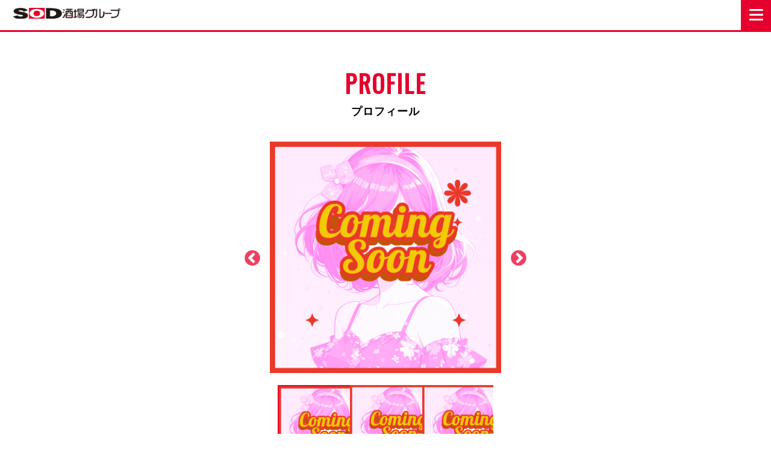

--- FILE ---
content_type: text/css
request_url: https://sakaba.sod.co.jp/static/common/loading.css
body_size: 447
content:
@charset "utf-8";
/* Loading */
.loader-wrap {
    position: fixed;
    display: flex;
    align-items: center;
    justify-content: center;
    width: 100%;
    height: 100%;
    z-index: 10;
    background: #ffffff7d;
}
.loader,
.loader:after {
    border-radius: 50%;
    width: 5em;
    height: 5em;
}
.loader {
    margin: 60px auto;
    font-size: 10px;
    position: relative;
    text-indent: -9999em;
    border-top: 1.1em solid #e6002e63;
    border-right: 1.1em solid #e6002e63;
    border-bottom: 1.1em solid #e6002e63;
    border-left: 1.1em solid #E6002E;
    -webkit-transform: translateZ(0);
    -ms-transform: translateZ(0);
    transform: translateZ(0);
    -webkit-animation: load8 1.1s infinite linear;
    animation: load8 1.1s infinite linear;
}
@-webkit-keyframes load8 {
  0% {
    -webkit-transform: rotate(0deg);
    transform: rotate(0deg);
  }
  100% {
    -webkit-transform: rotate(360deg);
    transform: rotate(360deg);
  }
}
@keyframes load8 {
  0% {
    -webkit-transform: rotate(0deg);
    transform: rotate(0deg);
  }
  100% {
    -webkit-transform: rotate(360deg);
    transform: rotate(360deg);
  }
}


--- FILE ---
content_type: text/css
request_url: https://sakaba.sod.co.jp/static/common/nav.css
body_size: 905
content:
@charset "utf-8";

/* g-nav */
#g-nav{
    position: fixed;
    z-index: 10;
    top: 0;
    right: -120%;
    width: 30%;
    height: 100vh;
    background: #ffffff;
    transition: all 0.6s;
    border-left: solid 3px #e6002e;
}
#g-nav.panelactive{
    right: 0;
}
#g-nav.panelactive #g-nav-list{
    position: fixed;
    z-index: 999;
    width: 30%;
    height: 100vh;
    overflow: auto;
    -webkit-overflow-scrolling: touch;
    text-align: center;
}
#g-nav ul {
    position: absolute;
    z-index: 999;
    top: 50%;
    left: 50%;
    transform: translate(-50%,-50%);
    width: 100%;
}
#g-nav li{
    list-style: none;
    text-align: center;
    padding: 5px 0;
    display: block;
    text-transform: uppercase;
    letter-spacing: 0.1em;
    font-weight: bold;
    font-size: 14px;
}
#g-nav li a{
    color:#000;
    text-decoration:none;
}
#g-nav p{
    display: inline-block;
    margin: 2%;
    font-size: 16px;
    letter-spacing: 1px;
    color: #e6002e;
    font-weight: bold;
}
.g-logo{
    width: 215px;
    margin-bottom: 4%;
}
.g-logo_land{
    width: 142px;
    margin-bottom: 4%;
}


/* openbtn */
.openbtn{
    position: fixed;
    z-index: 15;
    top: 0;
    right: 0;
    cursor: pointer;
    width: 50px;
    height: 50px;
    background: #e6002e;
}
.openbtn span{
    display: inline-block;
    transition: all .4s;
    position: absolute;
    left: 14px;
    height: 3px;
    border-radius: 2px;
    background-color: #fff;
    width: 45%;
}
.openbtn span:nth-of-type(1) {
    top:15px;	
}
.openbtn span:nth-of-type(2) {
    top:23px;
}
.openbtn span:nth-of-type(3) {
    top:31px;
}
.openbtn.active span:nth-of-type(1) {
    top: 18px;
    left: 18px;
    transform: translateY(6px) rotate(-45deg);
    width: 30%;
}
.openbtn.active span:nth-of-type(2) {
    opacity: 0;
}
.openbtn.active span:nth-of-type(3){
    top: 30px;
    left: 18px;
    transform: translateY(-6px) rotate(45deg);
    width: 30%;
}


/* SP */
@media  screen and ( max-width:896px ){
/* g-nav */
#g-nav{
    position: fixed;
    z-index: 10;
    top: 0;
    right: -120%;
    width: 100%;
    height: 100vh;
    background: #ffffffed;
    transition: all 0.6s;
    border-left: solid 3px #e6002e;
}
#g-nav.panelactive #g-nav-list{
    position: fixed;
    z-index: 999;
    width: 100%;
    height: 100vh;
    overflow: auto;
    -webkit-overflow-scrolling: touch;
    text-align: center;
}
#g-nav ul {
    position: absolute;
    z-index: 999;
    top: 50%;
    left: 50%;
    transform: translate(-50%,-50%);
    width: 100%;
}
#g-nav li{
    list-style: none;
    text-align: center;
    padding: 5px 0;
    display: block;
    text-transform: uppercase;
    letter-spacing: 0.1em;
    font-weight: bold;
    font-size: 14px;
}
#g-nav li a{
    color:#000;
    text-decoration:none;
}
#g-nav p{
    display: inline-block;
    margin: 2%;
    font-size: 16px;
    letter-spacing: 1px;
    color: #e6002e;
    font-weight: bold;
}
.g-logo{
    width: 190px;
    margin-bottom: 4%;
}


/* openbtn */
.openbtn{
    position: fixed;
    z-index: 15;
    top: 0;
    right: 0;
    cursor: pointer;
    width: 50px;
    height: 50px;
    background: #e6002e;
}
.openbtn span{
    display: inline-block;
    transition: all .4s;
    position: absolute;
    left: 14px;
    height: 3px;
    border-radius: 2px;
    background-color: #fff;
    width: 45%;
}
.openbtn span:nth-of-type(1) {
    top:15px;	
}
.openbtn span:nth-of-type(2) {
    top:23px;
}
.openbtn span:nth-of-type(3) {
    top:31px;
}
.openbtn.active span:nth-of-type(1) {
    top: 18px;
    left: 18px;
    transform: translateY(6px) rotate(-45deg);
    width: 30%;
}
.openbtn.active span:nth-of-type(2) {
    opacity: 0;
}
.openbtn.active span:nth-of-type(3){
    top: 30px;
    left: 18px;
    transform: translateY(-6px) rotate(45deg);
    width: 30%;
}
}

--- FILE ---
content_type: text/css
request_url: https://sakaba.sod.co.jp/static/common/profile.css
body_size: 1238
content:
@charset "utf-8";
/* CSS Document */

* {
  margin: 0;
  padding: 0;
}


a:link { color:#E6002E; text-decoration:none; }
a:visited { color:#E6002E; }

.pc { display: block !important; }
.sp { display: none !important; }

body{
    padding: 0;
    font-family: Quicksand, "Hiragino Kaku Gothic Pro","ヒラギノ角ゴ Pro W3", sans-serif;
    background:#fff;
    color: #000;
    width: 100%;
}

/*---h,p---*/
h1{
    display: none;
}
h2{
    font-family: 'Oswald', sans-serif;
    font-size: 40px;
    letter-spacing: 2px;
    color: #e6002e;
    text-align: center;
    line-height: 43px;
    margin-bottom: 1%;
}
h3 {
    font-size: 18px;
    letter-spacing: 1px;
    color: #000;
    text-align: center;
}
h4 {
    letter-spacing: 1px;
}
h5 {
    font-size: 18px;
    letter-spacing: 1px;
}
p {
    letter-spacing: 1px;
}

/*---wrapper---*/
#wrapper{
    width: 100%;
}


/*---header---*/
header{
    z-index: 5;
    background: #ffffffde;
    width: 100%;
    height: 50px;
    border-bottom: solid 3px #e6002e;
}
header .logo{
    width: 178px;
    padding: 13px 0 0 22px;
}


/*---profile---*/
#profile{
    width: 100%;
    margin: 5% auto 0;
    text-align: center;
}
.p_slide{
    width: 30%;
    margin: 3% auto 0;
}
.p_thumb{
    width: 28%;
    margin: 0 auto 0;
    text-align: center;
}
.p_thumb div{
    margin: 1.5% auto;
    text-align: center;
}
.p_thumb img{
    height: 162px;
    width: 162px;
    object-fit: cover;
}
/*---フォーカス---*/
.p_thumb .slick-current img{
  border:2px solid #e6002e;
}
/*---固定---*/
.p_thumb .slick-track {
  transform: unset !important;
}


/*---cast---*/
#p_cast{
    width: 70%;
    margin: 3% auto;
    text-align: center;
}
#p_cast h4{
    color: #e6002e;
    font-size: 26px;
    padding: 10px 0;
    border-top: solid 3px;
    border-bottom: solid 3px;
}
#p_cast h5{
    color: #e6002e;
    font-size: 18px;
    margin-bottom: 2%;
}
#p_cast p{
    font-size: 15px;
}
#p_cast .sns{
    margin: 3% auto 1%;
}
#p_cast .sns img{
    width: 30px;
    margin: 1%;
}


/*---schedule---*/
#p_schedule{
    width: 70%;
    margin: 5% auto;
    text-align: center;
}
#p_schedule h4{
    color: #e6002e;
    font-size: 22px;
    padding: 10px 0;
    border-top: solid 3px;
    border-bottom: solid 3px;
}
#p_schedule p{
    font-size: 13px;
}
#p_schedule .date{
    background: #e6002e;
    padding: 8% 0.5%;
    border-radius: 5px 5px 0 0;
    color: #fff;
    font-weight: bold;
    margin-bottom: 10px;
}
#p_schedule .box{
    width: 100%;
    text-align: center;
    display: flex;
    flex-flow: row wrap;
    justify-content: center;
    margin: 4% auto 0;
}
#p_schedule li{
    width: 12%;
    margin: 0.5%;
    border: solid 2px #e6002e;
    border-radius: 9px;
    list-style: none;
    padding-bottom: 20px;
}
#p_schedule a{
    font-size: 13px;
}


/*---pageTop---*/
#pageTop {
    padding: 5% 0 6%;
    text-align: center;
}
#pageTop img {
    width: 57px;
}


/*--footer--*/
footer {
    width: 100%;
}
.copy{
    background: #E6002E;
    padding: 2% 0;
    text-align: center;
    font-family: 'Oswald', sans-serif;
    letter-spacing: 2px;
    font-size: 13px;
}


--- FILE ---
content_type: text/css
request_url: https://sakaba.sod.co.jp/static/common/profile_sp.css
body_size: 1178
content:
@charset "utf-8";
/* SP */
@media  screen and ( max-width:896px ){


* {
  margin: 0;
  padding: 0;
}
.sp { display: block !important; }
.pc { display: none !important; }


/*---h,p---*/
h1{
    display: none;
}
h2{
    font-family: 'Oswald', sans-serif;
    font-size: 9vw;
    letter-spacing: 2px;
    color: #e6002e;
    text-align: center;
    line-height: 10vw;
    margin-bottom: 1%;
}
h3 {
    font-size: 4vw;
    letter-spacing: 1px;
    color: #000;
    text-align: center;
}
h4 {
    letter-spacing: 1px;
}
h5 {
    font-size: 3.5vw;
    letter-spacing: 1px;
}
p {
    letter-spacing: 1px;
}

/*---wrapper---*/
#wrapper{
    width: 100%;
}


/*---header---*/
header{
    z-index: 5;
    background: #ffffffde;
    width: 100%;
    height: 50px;
    border-bottom: solid 3px #e6002e;
}
header .logo{
    width: 146px;
    padding: 15px 0 0 15px;
}



/*---profile---*/
#profile{
    width: 100%;
    margin: 7% auto 0;
    text-align: center;
}
.p_slide{
    width: 60%;
    margin: 3% auto 0;
}
.p_thumb{
    width: 56%;
    margin: 0 auto 0;
    text-align: center;
}
.p_thumb div{
    margin: 1.5% auto;
    text-align: center;
}
.p_thumb img{
    width: 90%;
    margin: 0 auto 0;
}
/*---フォーカス---*/
.p_thumb .slick-current img{
  border:2px solid #e6002e;
}
/*---固定---*/
.p_thumb .slick-track {
  transform: unset !important;
}


/*---cast---*/
#p_cast{
    width: 90%;
    margin: 5% auto 10%;
    text-align: center;
}
#p_cast h4{
    color: #e6002e;
    font-size: 5.5vw;
    padding: 6px 0;
    border-top: solid 2px;
    border-bottom: solid 2px;
}
#p_cast h5{
    color: #e6002e;
    font-size: 4vw;
    margin-bottom: 3%;
}
#p_cast p{
    font-size: 3vw;
}
#p_cast .sns{
    margin: 8% auto 5%;
}
#p_cast .sns img{
    width: 30px;
    margin: 1%;
}


/*---schedule---*/
#p_schedule{
    width: 90%;
    margin: 5% auto 10%;
    text-align: center;
}
#p_schedule h4{
    color: #e6002e;
    font-size: 4.5vw;
    padding: 10px 0;
    border-top: solid 2px;
    border-bottom: solid 2px;
}
#p_schedule p{
    font-size: 3vw;
    display: inline-block;
}
#p_schedule .date{
    background: #e6002e;
    padding: 5%;
    border-radius: 6px 0 0 6px;
    color: #fff;
    font-weight: bold;
    margin-bottom: 0;
    margin-right: 10px;
}
#p_schedule .box{
    width: 100%;
    text-align: center;
    display: flex;
    flex-flow: row wrap;
    justify-content: center;
    margin: 8% auto 0;
    overflow: hidden;
    overflow-y: scroll;
    height: 350px;
}
#p_schedule li{
    width: 100%;
    margin: 1% 0;
    border: solid 1px #e6002e;
    border-radius: 10px;
    list-style: none;
    padding-bottom: 0;
    text-align: left;
}
#p_schedule a{
    font-size: 3vw;             
    display: inline-block;
    vertical-align: middle;
}


/*---pageTop---*/
#pageTop {
    padding: 5% 0 6%;
    text-align: center;
}
#pageTop img {
    width: 57px;
}


/*--footer--*/
footer {
    width: 100%;
}
.copy{
    background: #E6002E;
    padding: 4% 0;
    text-align: center;
    font-family: 'Oswald', sans-serif;
    letter-spacing: 2px;
    font-size: 2vw;
}
}


--- FILE ---
content_type: text/css
request_url: https://sakaba.sod.co.jp/static/slick/slick-theme_profile.css
body_size: 1314
content:
@charset 'UTF-8';
/* Slider */
.slick-loading .slick-list
{
    background: #fff url('./ajax-loader.gif') center center no-repeat;
}

/* Icons */
@font-face
{
    font-family: 'slick';
    font-weight: normal;
    font-style: normal;

    src: url('./fonts/slick.eot');
    src: url('./fonts/slick.eot?#iefix') format('embedded-opentype'), url('./fonts/slick.woff') format('woff'), url('./fonts/slick.ttf') format('truetype'), url('./fonts/slick.svg#slick') format('svg');
}
/* Arrows */
.slick-prev,
.slick-next
{
    font-size: 0;
    line-height: 0;

    position: absolute;
    top: 34%;

    display: block;

    width: 82px;
    height: 82px;
    z-index: 5;
    padding: 0;
    -webkit-transform: translate(0, -50%);
    -ms-transform: translate(0, -50%);
    transform: translate(0, -50%);

    cursor: pointer;

    color: transparent;
    border: none;
    outline: none;
    background: transparent;
}
.slick-prev:hover,
.slick-prev:focus,
.slick-next:hover,
.slick-next:focus
{
    color: transparent;
    outline: none;
    background: transparent;
}
.slick-prev:hover:before,
.slick-prev:focus:before,
.slick-next:hover:before,
.slick-next:focus:before
{
    opacity: 1;
}
.slick-prev.slick-disabled:before,
.slick-next.slick-disabled:before
{
    opacity: .25;
}

.slick-prev:before,
.slick-next:before
{
    font-family: 'slick';
    font-size: 30px;
    line-height: 1;

    opacity: .75;
    color: #fff;

    -webkit-font-smoothing: antialiased;
    -moz-osx-font-smoothing: grayscale;
}

.slick-prev
{
    left: -70px;
}
[dir='rtl'] .slick-prev
{
    right: -40px;
    left: auto;
}
.slick-prev:before
{
    content: '←';
}
[dir='rtl'] .slick-prev:before
{
    content: '→';
}

.slick-next
{
    right: -70px;
}
[dir='rtl'] .slick-next
{
    right: auto;
    left: -40px;
}
.slick-next:before
{
    content: '→';
}
[dir='rtl'] .slick-next:before
{
    content: '←';
}

/* Dots */
.slick-dotted.slick-slider
{
    margin-bottom: 30px;
}

.slick-dots
{
    position: absolute;
    bottom: -36px;

    display: block;

    width: 100%;
    padding: 0;
    margin: 0;

    list-style: none;

    text-align: center;
}
.slick-dots li
{
    position: relative;

    display: inline-block;

    width: 20px;
    height: 20px;
    margin: 0 5px;
    padding: 0;

    cursor: pointer;
}
.slick-dots li button
{
    font-size: 0;
    line-height: 0;

    display: block;

    width: 20px;
    height: 20px;
    padding: 5px;

    cursor: pointer;

    color: transparent;
    border: 0;
    outline: none;
    background: transparent;
}
.slick-dots li button:hover,
.slick-dots li button:focus
{
    outline: none;
}
.slick-dots li button:hover:before,
.slick-dots li button:focus:before
{
    opacity: 1;
}
.slick-dots li button:before
{
    font-family: 'slick';
    font-size: 6px;
    line-height: 20px;

    position: absolute;
    top: 0;
    left: 0;

    width: 20px;
    height: 20px;

    content: '•';
    text-align: center;

    opacity: .25;
    color: #fff;

    -webkit-font-smoothing: antialiased;
    -moz-osx-font-smoothing: grayscale;
}
.slick-dots li.slick-active button:before
{
    opacity: .75;
    color: #fff;
}

/*---TOPスライダーp_slide 追記 2207---*/
.p_slide .slick-prev:before
{
    font-size: 30px;
    color: #e6002e;
}
.p_slide .slick-next:before
{
    font-size: 30px;
    color: #e6002e;
}
.p_slide .slick-prev
{
    top: 50%;
}
.p_slide .slick-next
{
    top: 50%;
}


/* SP */
@media  screen and ( max-width:896px ){
.slick-prev,
.slick-next
{
    font-size: 0;
    line-height: 0;

    position: absolute;
    top: 18%;

    display: block;

    width: 84px;
    height: 84px;
    z-index: 5;
    padding: 0;
    -webkit-transform: translate(0, -50%);
    -ms-transform: translate(0, -50%);
    transform: translate(0, -50%);

    cursor: pointer;

    color: transparent;
    border: none;
    outline: none;
    background: transparent;
}
.slick-prev:before
{
    font-size: 25px;
    color: #fff;
}
.slick-next:before
{
    font-size: 25px;
    color: #fff;
}
.slick-dots li
{
    position: relative;

    display: inline-block;

    width: 14px;
    height: 14px;
    margin: 0 5px;
    padding: 0;

    cursor: pointer;
}
/*---TOPスライダーp_slide 追記 2207---*/
.p_slide .slick-prev:before
{
    font-size: 27px;
    color: #e6002e;
}
.p_slide .slick-next:before
{
    font-size: 27px;
    color: #e6002e;
}
.p_slide .slick-prev
{
    top: 50%;
}
.p_slide .slick-next
{
    top: 50%;
}

}


--- FILE ---
content_type: application/javascript
request_url: https://sakaba.sod.co.jp/static/common/openbtn.js
body_size: 238
content:
$(".openbtn").click(function () {
  $(this).toggleClass('active');
  $("#g-nav").toggleClass('panelactive');
});
$("#g-nav a").click(function () {
  $(".openbtn").removeClass('active');
  $("#g-nav").removeClass('panelactive');
});